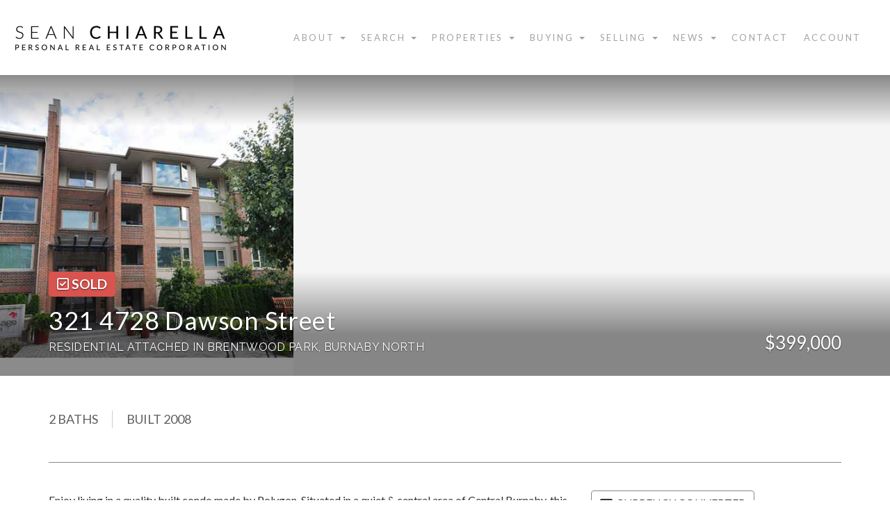

--- FILE ---
content_type: text/html; charset=utf-8
request_url: https://www.seanchiarella.com/listings/view/375230/burnaby-north/brentwood-park/321-4728-dawson-street
body_size: 6561
content:
<!DOCTYPE html>
<html>
<head>
<meta charset="utf-8">
<meta name="viewport" content="width=device-width, initial-scale=1, user-scalable=no">
<meta name="format-detection" content="telephone=no" />




  <link href="https://s.realtyninja.com/static/media/blank-favicon.ico" rel="icon" type="image/x-icon" />

  <meta name="google-site-verification" content="eOEGxCe2ofKZzOmZJqykObedELffUYA1pZzwcwPkArg" />
    <meta name="description" content="Enjoy living in a quality built condo made by Polygon. Situated in a quiet &amp; central area of Central Burnaby, this 2 bedroom condo offers, city views, quiet atmosphere, a ..." />
    <meta name="keywords" content="Residential Attached, Burnaby North, Brentwood Park, listing, listings, mls, real estate, 321 4728 Dawson Street" />
  <title>321 4728 Dawson Street - Burnaby North Residential Attached - SEAN CHIARELLA</title>

<meta property="og:url" content="https://www.seanchiarella.com/listings/view/375230/burnaby-north/brentwood-park/321-4728-dawson-street"/>
  <meta property="og:image" content="https://s.realtyninja.com/static/images/listings/med/8593_1754560668_1_1611078272.jpg" />
    <meta property="og:title" content="321 4728 Dawson Street - Burnaby North Residential Attached - SEAN CHIARELLA"/>
    <meta property="og:description" content="Enjoy living in a quality built condo made by Polygon. Situated in a quiet &amp; central area of Central Burnaby, this 2 bedroom condo offers, city views, quiet atmosphere, a ..." />





  <link rel="canonical" href="https://www.seanchiarella.com/listings/view/375230/burnaby-north/brentwood-park/321-4728-dawson-street" />

    <link rel="stylesheet" type="text/css" href="https://s.realtyninja.com/static/rev-06237237/damascus/css/bootstrap-3.4.1.min.css" />
    <link rel="stylesheet" type="text/css" href="https://s.realtyninja.com/static/rev-06237237/css/prod/damascus/common-core.min.css" />
    <link rel="stylesheet" type="text/css" href="https://s.realtyninja.com/static/rev-06237237/css/prod/damascus/common-fancybox.min.css" />
    <link rel="stylesheet" type="text/css" href="https://s.realtyninja.com/static/rev-06237237/css/prod/damascus/common-swiffy.min.css" />
    

    <link href="https://fonts.gstatic.com" rel="preconnect" crossorigin>
    <link rel="stylesheet" type="text/css" href='https://fonts.googleapis.com/css?family=Montserrat:400,700|Raleway:400,400italic,600,600italic,700,700italic' />
    <script src="https://kit.fontawesome.com/b0c3eb69bf.js" crossorigin="anonymous" async></script>
    <link rel="stylesheet" type="text/css" href="https://s.realtyninja.com/static/rev-06237237/css/jquery-ui.min.css" />
    <link rel="stylesheet" type="text/css" href="/customcss/1633562366" />  

    <script src="https://s.realtyninja.com/static/rev-06237237/damascus/js/jquery-3.1.1.min.js"></script>
    <script src="https://s.realtyninja.com/static/rev-06237237/damascus/js/jquery-ui-1.12.1.min.js"></script>
    <script src="https://s.realtyninja.com/static/rev-06237237/damascus/js/bootstrap-3.4.1.min.js"></script>

    
    <script src="https://s.realtyninja.com/static/rev-06237237/js/prod/damascus/common-utils.min.js"></script>
    <script src="https://s.realtyninja.com/static/rev-06237237/js/prod/damascus/common-core.min.js" jsdata='{"theme":"katana","domain":"seanchiarella.com","sitename":"seanchiarella3","mapbox_key":"pk.eyJ1IjoicmVhbHR5bmluamFjb20iLCJhIjoiY2wydGsycDVjMDM5bjNjcXZycHdpZ3ZkeCJ9.-VrUrsjBxCBpcSJdUd0xgA","siteid":8593,"blog_url":"blog-main","is_damascus":1,"pagetype":"listing_detail_view","static_url":"https://s.realtyninja.com"}'></script>
    <script src="https://s.realtyninja.com/static/rev-06237237/js/prod/damascus/common-fancybox.min.js"></script>
    
    <script src="https://s.realtyninja.com/static/rev-06237237/js/prod/damascus/common-jemplates.min.js"></script>






  <!-- Custom Header Code --><link rel="preconnect" href="https://fonts.gstatic.com">
<link href="https://fonts.googleapis.com/css2?family=Lato:wght@300;400;700;900&display=swap" rel="stylesheet">




</head>
    


  <body class="listing-local katana  full_katana V967406   damascus nagato bootstrap_theme rebgv  katana listing_detail_view sold "  id="body">

  <!-- Custom Body Code --><div class="awards-wrapper" style="display:none;">
  <div class="rn-content-block  " style="">
  <div class="container">
    <div class="row">
      <div class="col-lg-4 col-md-4 col-sm-4 col-xs-12 rn-col-1-3">
        <div id="col1" ondragstart="return false;" class="rn-col-1-3-content">
          <div class="rn-align-center">
            <img src="https://s.realtyninja.com/static/media/med/8593_ba783d55_awards_0004_president.png">
          </div>
        </div>
      </div>
      <div class="col-lg-4 col-md-4 col-sm-4 col-xs-12 rn-col-2-3">
        <div id="col2" ondragstart="return false;" class="rn-col-2-3-content">
          <div class="rn-align-center">
            <img src="https://s.realtyninja.com/static/media/med/8593_71edaa76_m.png">
          </div>
        </div>
      </div>
      <div class="col-lg-4 col-md-4 col-sm-4 col-xs-12 rn-col-3-3">
        <div id="col3" ondragstart="return false;" class="rn-col-3-3-content">
          <div class="rn-align-center">
            <img src="https://s.realtyninja.com/static/media/med/8593_a52b061f_awards_0005_diamond.png">
          </div>
        </div>
      </div>
    </div>
  </div>
</div>

<div class="rn-content-block rn-invert-colors" style="">
  <div class="container">
    <div class="row">
      <div class="col-lg-3 col-md-3 col-sm-6 col-xs-12 rn-col-1-4">
        <div class="rn-col-1-4-content">
          <div class="rn-align-center">
            <img src="https://s.realtyninja.com/static/media/med/8593_6ecac5eb_awards_0003_pinnacle.png">
          </div>
        </div>
      </div>
      <div class="col-lg-3 col-md-3 col-sm-6 col-xs-12 rn-col-2-4">
        <div class="rn-col-2-4-content">
          <div class="rn-align-center">
            <img src="https://s.realtyninja.com/static/media/med/8593_6bcc8377_awards_0002_platinum.png">
          </div>
        </div>
      </div>
      <div class="col-lg-3 col-md-3 col-sm-6 col-xs-12 rn-col-3-4">
        <div class="rn-col-3-4-content">
          <div class="rn-align-center">
            <img src="https://s.realtyninja.com/static/media/med/8593_fd787357_awards_0000_masters.png">
          </div>
        </div>
      </div>
      <div class="col-lg-3 col-md-3 col-sm-6 col-xs-12 rn-col-4-4">
        <div class="rn-col-4-4-content">
          <div class="rn-align-center">
            <img src="https://s.realtyninja.com/static/media/med/8593_2118f825_awards_0001_director.png">
          </div>
        </div>
      </div>
    </div>
  </div>
</div>
</div>


<div class="clear"></div>

   




  <section data-uid="" data-widgetid="375230" id="rn-375230" class="header-section section-short-header ">

  

  
    
  
  

  



  <header class="header-top">

    <div class="navbar-wrapper  " style="">

    
        <div class="container-fluid navbar-container">  
    

            <nav class="navbar navbar-default navbar-transparent" role="navigation" id="navbar-main">      

            <button type="button" class="navbar-toggle collapsed" data-toggle="collapse" data-target="#navbar">
              <span class="sr-only">Toggle navigation</span>
              <span class="icon-bar"></span>
              <span class="icon-bar"></span>
              <span class="icon-bar"></span>
            </button>

            
                <div class="container-fluid">       
            

                
                    <div class="navbar-header navbar-header-centered">  
                

                <div class="navbar-brand">
                  <div class="">
                    
                      <a href="/"><img class="BE_image" contenteditable="false" id="BE_current_image" src="https://s.realtyninja.com/static/media/med/8593_f7317354_logo.png?width=318&dpr=2" style="width: 318px; height: auto; opacity: 1;" /></a>
                    
                  </div>
                </div>

                <!-- <a class="navbar-brand" href="/">
                <h3>SEAN CHIARELLA</h3>Sutton West Coast Realty</a> -->

                </div>

            
                <div id="header-contact">
            

              <span class="header-contact-details">              </span>
              <span class="header-contact-social">                                                                                                                
               </span>
               

              </div>

            
                <div id="navbar" class="navbar-collapse collapse navbar-centered">
                    <ul class="nav navbar-nav navbar-nav-centered">
            

            
  
    
      <li class="">
        <a href="/">
          Home
        </a>
      </li>
    
    
    

  
        <li class="dropdown ">
            <a href="#" class="dropdown-toggle" data-toggle="dropdown" role="button">
                ABOUT <span class="caret"></span>
            </a>
            <ul class="dropdown-menu" role="menu">
              
                
                  <li class="">
                      <a href="/bio">
                        BIO
                      </a>
                  </li>
                
              
                
                  <li class="">
                      <a href="/testimonials">
                        TESTIMONIALS
                      </a>
                  </li>
                
              
                
                  <li class="">
                      <a href="/my-team">
                        TEAM
                      </a>
                  </li>
                
              
            </ul>
    
    

  
        <li class="dropdown ">
            <a href="/search" class="dropdown-toggle" data-toggle="dropdown" role="button">
                SEARCH <span class="caret"></span>
            </a>
            <ul class="dropdown-menu" role="menu">
              
                
                  <li class="">
                      <a href="/search-all-mls-listings">
                        SEARCH ALL MLS LISTINGS
                      </a>
                  </li>
                
              
                
                  <li class="">
                      <a href="/homes">
                        SINGLE FAMILY HOMES
                      </a>
                  </li>
                
              
                
                  <li class="">
                      <a href="/townhouses">
                        TOWNHOUSES
                      </a>
                  </li>
                
              
                
                  <li class="">
                      <a href="/condos">
                        CONDOS
                      </a>
                  </li>
                
              
            </ul>
    
    

  
        <li class="dropdown ">
            <a href="#" class="dropdown-toggle" data-toggle="dropdown" role="button">
                PROPERTIES <span class="caret"></span>
            </a>
            <ul class="dropdown-menu" role="menu">
              
                
                  <li class="">
                      <a href="/featured-properties">
                        FEATURED PROPERTIES
                      </a>
                  </li>
                
              
                
                  <li class="">
                      <a href="/sold-properties">
                        SOLD PROPERTIES
                      </a>
                  </li>
                
              
            </ul>
    
    

  
        <li class="dropdown ">
            <a href="#" class="dropdown-toggle" data-toggle="dropdown" role="button">
                BUYING <span class="caret"></span>
            </a>
            <ul class="dropdown-menu" role="menu">
              
                
                  <li class="">
                      <a href="/buying-a-home">
                        BUYING A HOME
                      </a>
                  </li>
                
              
                
                  <li class="">
                      <a href="/mortgage-payment-calculator">
                        MORTGAGE PAYMENT CALCULATOR
                      </a>
                  </li>
                
              
            </ul>
    
    

  
        <li class="dropdown ">
            <a href="#" class="dropdown-toggle" data-toggle="dropdown" role="button">
                SELLING <span class="caret"></span>
            </a>
            <ul class="dropdown-menu" role="menu">
              
                
                  <li class="">
                      <a href="/selling-your-home">
                        SELLING YOUR HOME
                      </a>
                  </li>
                
              
                
                  <li class="">
                      <a href="/free-home-evaluation">
                        FREE HOME EVALUATION
                      </a>
                  </li>
                
              
            </ul>
    
    

  
        <li class="dropdown ">
            <a href="#" class="dropdown-toggle" data-toggle="dropdown" role="button">
                NEWS <span class="caret"></span>
            </a>
            <ul class="dropdown-menu" role="menu">
              
                
                  <li class="">
                      <a href="/blog-main">
                        NEW REAL ESTATE NEWS
                      </a>
                  </li>
                
              
                
                  <li class="">
                      <a href="/property-transfer-tax">
                        PROPERTY TRANSFER TAX
                      </a>
                  </li>
                
              
                
                  <li class="">
                      <a href="/property-taxes-101">
                        PROPERTY TAXES 101
                      </a>
                  </li>
                
              
            </ul>
    
    

  
    
      <li class="">
        <a href="/contact">
          CONTACT
        </a>
      </li>
    
    
    
  
<li id="account_login_link_nav_item">      <a id="account_login_link" href="/account/register" class="account boxlink">      Account </a>
</li>












                

                
                
              </ul>
            </div>

            </div>
        </nav>

      </div>
    </div>
  </header>

</section>





  
    <section class="listing-hero">

    
                
    
  <div id="listing-carousel-sd-3up" class="carousel slide carousel-fade visible-sm visible-md visible-lg" data-ride="carousel" data-interval="false"> 
    <div class="carousel-inner" role="listbox">
        
        

        <div class="listing-photo-lightbox-link listing-photo-lightbox-link-3up"></div>

        
        
        
            
                <div class="item slide active">
                    <div class="row">
            
                <div class="col-xs-4" style="background-image:url('https://s.realtyninja.com/static/images/listings/med/8593_1754560668_1_1611078272.jpg');">
                  <a href="https://s.realtyninja.com/static/images/listings/med/8593_1754560668_1_1611078272.jpg" class="fancybox-thumb listing-carousel-img-link" rel="photo-gal-lightbox-3up" title=""></a>
                </div>
                
                        </div>
                    </div>
                
        

    </div>

    

  </div>



</section>



       
    

<section class="listing-hero">
  <div id="listing-carousel-sd-1up" class="carousel slide carousel-fade listing-hero-carousel visible-xs" data-ride="carousel" data-interval="false"> 
    <div class="carousel-inner" role="listbox">
        
        
            <div class="item slide active" style="background-image:url('https://s.realtyninja.com/static/images/listings/med/8593_1754560668_1_1611078272.jpg');">

                

            </div>
               
        

    </div>

    

  </div>

  

</section>



  





  
  
  


<section class="listing-main-info has-listing-tag">

  <div class="container">
    <div class="row">
      <div class="col-lg-9 col-md-9 col-sm-9 col-xs-12">
      
      
         <div class="listing-tag label label-danger">
          <i class="fa fa-check-square-o"></i> <span>SOLD</span>
        </div>
        

         
        <h1>321 4728 Dawson Street</h1>
        <h3>
          Residential Attached
          
          
          
          in Brentwood Park, Burnaby North
        </h3>
      </div>
      <div class="col-lg-3 col-md-3 col-sm-3 col-xs-12">
        
            <div class="listing-main-info-price">$399,000</div>
        
      </div>
    </div>
  </div>
</section>


<section class="content-section section-listing-details">
  <div class="listing-details-container">
    <div class="container">
      <div class="listing-secondary-info-and-cta-container">
        <div class="row">
          <div class="col-lg-6 col-md-6 col-sm-12 col-xs-12">
            <ul class="listing-secondary-info">
              
              <li id="listing-details-header-baths">2 Baths</li>
              <li id="listing-details-header-built">Built 2008</li>
            </ul>
          </div>
          <div class="col-lg-6 col-md-6 col-sm-12 col-xs-12">
            <div class="listing-ctas-main">
            </div>
          </div>
        </div> 
      </div>
      <div class="listing-main-content-container">
        <div class="row">
          <div class="col-lg-8 col-md-8 col-sm-8 col-xs-12">
            

            

            
            
            
              <div class="listing-detail-description">
                Enjoy living in a quality built condo made by Polygon. Situated in a quiet & central area of Central Burnaby, this 2 bedroom condo offers, city views, quiet atmosphere, along with open floor plan, stainless steel appliances, granite counter tops generous sized balcony, storage locker & 1 gated underground parking. Extremely clean suite with well kept grounds. Situated close to transit, shopping & schools. PUBLIC OPEN THIS SAT/SUN, SEPT 1,2 FROM 2-4PM.

                
              </div>
            
            <div class="listing-detail-info-list-container">

              <div class="listing-detail-info-tab-container">

                <ul class="nav nav-tabs" role="tablist">
                  <li class="active"><a href="#listing-details-tab" role="tab" data-toggle="tab"><i class="fa fa-list"></i> Details</a></li>
                  
                </ul>

                <!-- Tab content -->
                <div class="tab-content">
                  <!-- First tab -->
                  <div class="tab-pane fade in active" id="listing-details-tab">



              <div class="listing-detail-idx-table">



                  
                  <div id="rn-address" class="idx-table-item">
                    <div class="idx-table-cell idx-table-cell-label">
                       Address
                    </div>
                    <div class="idx-table-cell idx-table-cell-value">
                       321 4728 Dawson Street
                    </div>
                  </div>
                  
                  
                    
                        
                        <div id="rn-listprice" class="idx-table-item">
                         <div class="idx-table-cell idx-table-cell-label">
                            List Price 
                         </div>
                         <div class="idx-table-cell idx-table-cell-value">
                            $399,000
                         </div>
                        </div>
                        
                    
                    
                    
                    
                    
                    
                    
                  
                  
                  
                    
                    
                    
                  
                  
                    <div id="rn-property_type" class="idx-table-item">
                     <div class="idx-table-cell idx-table-cell-label">
                        Property Type
                     </div>
                     <div class="idx-table-cell idx-table-cell-value">
                        Residential Attached
                     </div>
                    </div>
                  
                  
                    <div id="rn-typeof_dwelling" class="idx-table-item">
                     <div class="idx-table-cell idx-table-cell-label">
                        Type of Dwelling
                     </div>
                     <div class="idx-table-cell idx-table-cell-value">
                        Residential Attached
                     </div>
                    </div>
                  
                  
                  
                  
                  <div id="rn-transaction-type" class="idx-table-item">
                     <div class="idx-table-cell idx-table-cell-label">
                        Transaction Type
                     </div>
                     <div class="idx-table-cell idx-table-cell-value">
                        Sale
                     </div>
                    </div>
                  
                  
                  <div id="rn-area" class="idx-table-item">
                     <div class="idx-table-cell idx-table-cell-label">
                        Area
                     </div>
                     <div class="idx-table-cell idx-table-cell-value">
                        Burnaby North
                     </div>
                    </div>
                  
                  
                    <div id="rn-subarea" class="idx-table-item">
                     <div class="idx-table-cell idx-table-cell-label">
                        Sub-Area
                     </div>
                     <div class="idx-table-cell idx-table-cell-value">
                       Brentwood Park
                     </div>
                    </div>
                  
                  

                  
                  
                  
                  
                  
                  
                  
                    <div id="rn-bathrooms" class="idx-table-item">
                     <div class="idx-table-cell idx-table-cell-label">
                        Bathrooms
                     </div>
                     <div class="idx-table-cell idx-table-cell-value">
                        2
                     </div>
                    </div>
                  
                  
                  
                  
                  
                  
                  
                  
                  
                  
                  
                  
                  
                  
                  
                  
                  
                  
                  
                  
                  
                  
                  
                  
                  
                  
                  
                    <div id="rn-year_built" class="idx-table-item">
                     <div class="idx-table-cell idx-table-cell-label">
                        Year Built
                     </div>
                     <div class="idx-table-cell idx-table-cell-value">
                        2008
                     </div>
                    </div>
                  
                  
                  
                  
                  
                  

                  
                    <div id="rn-mlsnumber" class="idx-table-item">
                     <div class="idx-table-cell idx-table-cell-label">
                        MLS&reg; Number
                     </div>
                     <div class="idx-table-cell idx-table-cell-value">
                        V967406
                     </div>
                    </div>
                  
                  
                  
                  
                  
                  
                  
                  
                  
                  
                  
                  
                  
                  
                  
                  
                  
                  
                  
                  
                  
                  
                  
                  
                  
                  
                  
                  
                  
                  
                  
                  
                  
                  
                  
                  
                  
                  
                  
                  
                  
                  
                  
                  
                  
                  
                  
                  
                  
                  
                  
                  
                  
                  
                  
                  
                  
                  
                  
                  
                  
                  
                  
                  
                  
                  
                  
                  
                  
                  
                  
                  
                  
                  
                  
                  
                  
                  
                  
                  
                  
                  
                  
                  
                  
                  
                  
                  
                  
                  
                  
                  
                  
                  
                  
                  
                  
                  
                  
                  
                  
                  
                  
                  
                  
                  
                  
                  
                  
                  
                  
                  
                  
                  
                  
                  
                  
                
		  <div class="clearfix"></div>
              </div>

		  </div>
		  

		  <!-- Second tab -->
		  
          </div>

          </div><!-- close tab container -->


              
            </div>
            <div class="clearfix"></div>
              
          </div>
          <div class="col-lg-4 col-md-4 col-sm-4 col-xs-12">
          <div class="listing-secondary-content-container">

            
            
          
            <div class="listing-other-actions-container">
              
                

              
                <a id="currency-converter-cta" class="btn btn-default" href="#" data-dialog-content-url="/currency-converter?price=399000" role="button"><i class="fa fa-money"></i>Currency converter</a>
              

              <a class="btn btn-default a2a_dd a2a_target a2a_cta" href="https://www.addtoany.com/share" role="button"><i class="fa fa-share-alt"></i> Share Property</a>
            </div>
            
            </div>
          </div>
        </div>
      </div>
    </div>
  </div>
</section>




<section data-uid="" data-widgetid="" id="rn-" class="footer-section  rn-invert-colors " style="background-color:#161718;">


  
    

  
  
    
  

  

      
    <!--footer editarea test-->
  <div class="rn-content-block section-custom-footer">
        <div class="container">
          <div class="row">
            <div class="col-lg-12 col-md-12 col-sm-12 col-xs-12">
              
                
              
            </div>
          </div>
        </div>
      </div>
  <!--end of footer editarea test-->

  
  <footer id="footer-disclaimer">
    <div class="container">
      <div class="row">
        <div class="col-lg-9 col-md-9"><img alt="MLS® Logo" src="https://s.realtyninja.com/static/images/common/mls_logo_large.png" class="mls_logo_footer">
            <p>This representation is based in whole or in part on data generated by the Chilliwack & District Real Estate Board, Fraser Valley Real Estate Board or Greater Vancouver REALTORS® which assumes no responsibility for its accuracy - Listing data updated on January 26, 2026.</p>
        </div>
        <div class="col-lg-3 col-md-3">
          <p class="powered-by-realtyninja"><a href="https://www.realtyninja.com?ref=rnwebsitefooter" target="_blank"><span style="display:block !important; visibility:visible !important;">
            
              Real Estate Website by RealtyNinja
            
            </span>
          </a></p>
          <p class="privacy-policy"><a href="/privacy">Privacy Policy</a></p>
        </div>
      </div>
    </div>
  </footer>
</section>


<script>
  
  var latitude=$("div[data-latitude]").data("latitude"),longitude=$("div[data-longitude]").data("longitude");if(latitude&&longitude)var ws_wsid="3c29105a68a939531c22e84d304b67d3",ws_lat=latitude,ws_lon=longitude,ws_format="tall",ws_width="100%",ws_height="400";
</script>
    <script async src="https://s.realtyninja.com/static/rev-06237237/js/prod/add2any.min.js"></script>





    <script src="https://s.realtyninja.com/static/rev-06237237/js/prod/damascus/currency-converter.min.js" defer></script>



  <script>
   $(document).ready(function() {
     $(".calc-mort-cta").on("click", function(e) {
       e.preventDefault();
       mortcalcDialog(399000);
     });
   });

  </script>




   
<div class="scroll-top-wrapper ">
  <span class="scroll-top-inner">
    <i class="fa fa-2x fa-arrow-circle-up"></i>
  </span>
</div>


    


<!-- Carousel JS -->
<script type="text/javascript">
$(document).ready(function(){

     $("#bg-fade-carousel").carousel({
         interval : 5000,
         pause: "hover"
     });
     $("#testimonials-carousel").carousel({
         interval : 10000,
         pause: "hover"
     });

});
</script>
<!-- Back to Top JS -->

<script type="text/javascript">
$(function(){
  $(document).on( 'scroll', function(){
    if ($(window).scrollTop() > 1500) {
      $('.scroll-top-wrapper').addClass('show');
    } else {
      $('.scroll-top-wrapper').removeClass('show');
    }
  });
  $('.scroll-top-wrapper').on('click', scrollToTop);
});
function scrollToTop() {
  verticalOffset = typeof(verticalOffset) != 'undefined' ? verticalOffset : 0;
  element = $('body');
  offset = element.offset();
  offsetTop = offset.top;
  $('html, body').animate({scrollTop: offsetTop}, 500, 'linear');
}
</script>


<!-- FitVid JS -->

<script>
 $(document).ready(function(){
   $("body").fitVids({
     ignore: '.ignorevid',
     customSelector: "iframe[src^='http://www.vopenhouse.ca'], iframe[src^='https://www.vopenhouse.ca'], iframe[src^='http://www.seevirtual360.com'], iframe[src^='https://www.seevirtual360.com'], iframe[src^='http://my.matterport.com'], iframe[src^='https://my.matterport.com']"
   });
 });
</script>



<script type="text/javascript">
$('.carousel.slide').carousel();
</script>


<!-- Fancybox Options -->

<script>
$(document).ready(function() {
    $(".fancybox-thumb").fancybox({
      prevEffect  : 'fade',
      nextEffect  : 'fade',
      helpers : {
        title : {
          type: 'inside'
        },
        thumbs  : {
          width : 75,
          height  : 75,
          source : function( item ) {
              return item.href.concat('?height=75&dpr=2&optimize=high');
          }
        }
      }
    });
  
    $(".fancybox-launch-gallery").click(function() {
        $(".fancybox-thumb").eq(0).trigger('click');    
    });
  
});
</script>

<!-- Launch login based on param -->

<script>
$(document).ready(function() {
    var uri = new miuri(window.location.href);
    if (uri.query('login') == 1) {
      $("#account_login_link").trigger('click');
    } else if (uri.query('login') == 2) {
      $("#account_login_link").attr("href", '/account/login');
      $("#account_login_link").trigger('click');
    } else if (uri.query('ss') == 1) {
      var url = removeParameterFromUrl(location.href, 'ss');
      history.replaceState({}, document.title, url);
      $(".ss_subscribe:first").trigger('click');
    }
});
</script>



  <link href="https://api.mapbox.com/mapbox-gl-js/v3.10.0/mapbox-gl.css" rel="stylesheet">
  <script src="https://api.mapbox.com/mapbox-gl-js/v3.10.0/mapbox-gl.js"></script>





<!-- Custom Footer Code -->
 
   <!---
<script>
  $(".awards-wrapper>div").each(function() {
    $(this).insertAfter(".section-custom-footer"); 
  })
  $(".big-contact-form-wrapper").addClass("rn-invert-colors");
</script>
---->

<script>
$(".big-contact-form-container .contact-info-email a").html("EMAIL");
$(".section-form").removeClass("rn-invert-colors");
</script>

<script type="application/ld+json">
{ "@context" : "https://schema.org",
  "@type" : "RealEstateAgent",
  "name" : "Sean Chiarella PREC",
  "url" : "https://www.seanchiarella.com",
  "sameAs" : [ "https://www.facebook.com/seanchiarellarealestate",
    "https://www.twitter.com/SeanChiarella",
    "https://plus.google.com/seanchiarella",
    "https://www.instagram.com/seanchiarellarealestate",
    "https://ca.linkedin.com/in/seanchiarella"] 
}
</script>
 

  </body>
</html>






--- FILE ---
content_type: text/css; charset=UTF-8
request_url: https://www.seanchiarella.com/customcss/1633562366
body_size: 1308
content:
a,.primary-color{color:#00b7ec;transition:all .2s ease-in-out}.primary-background-color{background-color:#00b7ec}.blog-overview-wrapper .btn-outline{color:#00b7ec;border-color:#00b7ec}.primary-border-color{border-color:#836e4a}.listing-ctas-main .primary-border-color{border-color:#ccc}.listing-ctas-main #request-more-info-cta{color:#00b7ec}a:hover,a:focus{color:#00b7ec}.btn-primary:hover{background-color:#0084aa}.agent-content a{color:#00b7ec!important}.section-heading h3,.header1,.header2,.header3,.header4,.header5,h1,h2,h3,h4,h5,.recent-blog-entry-date,.header-contact-details,.navbar-default .navbar-nav>li>a,.hero-carousel .carousel-caption h1,h1,h2,h3,h4,h5,.header1,.header2,.header3,.header4,.header5,.section-heading h3,.listing-main-info h1,.blog-header-title-section .blog-entry-info,.blog-header-title-section h1,.blog-overview-wrapper,.blog-overview-wrapper h2{font-family:'Lato',sans-serif}body,.big-contact-form-wrapper,.small-contact-info-wrapper,.hero-carousel .carousel-caption .btn,.building-main-info-listings-count,.listing-detail-info-list-container,.listing-grid,.listing-list,.listing-main-info-price,.listing-secondary-info,.mls-search-controls-wrapper,.mls-search-controls-wrapper label,.search-results-table-view-wrapper,#footer-disclaimer,.recent-blog-entry-text,.blog-post-content .header1,.blog-post-content .header2,.blog-post-content .header3,.blog-post-content .header4,.blog-post-content .header5,.blog-post-content h1,.blog-post-content h2,.blog-post-content h3,.blog-post-content h4,.blog-post-content h5,.blog-header-title-section .blog-entry-info,.blog-post-content,.blog-overview-wrapper,.blog-overview-wrapper h2{font-family:'Lato',sans-serif}h1,h2,h3,h4,h5,.header1,.header2,.header3,.header4,.header5{font-weight:300}.footer-section .rn-content-block{background-color:#f2f2f2}.footer-section{padding-top:0}.footer-section ul{list-style:none;padding:0!important;columns:7;column-gap:50px}.rn-invert-colors .contact-info-contact-image{filter:brightness(1) invert(0)}body.index .section-listings-showcase{border-top:1px solid #dedede}.hero-carousel .carousel-caption h1{font-weight:300;letter-spacing:.2em}.hero-carousel .carousel-caption h4{font-weight:400;letter-spacing:.3em;font-size:16px;margin-bottom:30px;text-transform:uppercase}.hero-carousel .carousel-caption .btn{background-color:#836e4a;font-weight:400;letter-spacing:.2em;text-transform:uppercase;color:#fff;font-size:14px;padding:15px 20px;border:none;transition:all .2s ease-in-out}.quick-mls-search-controls-wrapper .btn{transition:all .2s ease-in-out;background-color:#836e4a}.hero-carousel .carousel-caption .btn:hover{background-color:#333}.contact-info-email{text-transform:lowercase}.section-quick-contact .contact-info-email{text-transform:uppercase}.navbar-default .navbar-nav>li>a,.dropdown-menu>li>a{font-size:13px;text-transform:uppercase;letter-spacing:.2em;font-family:'Lato',sans-serif;font-weight:400}.search-results-paging-count{display:none}.small-contact-info-wrapper .contact-info-address{font-size:12px!important}.big-contact-form-container .contact-info-container{font-size:14px}.big-contact-form-wrapper{background:#fff}.big-contact-form-container .contact-info-email a{text-transform:uppercase}.contact-info-contact-image{max-width:200px}.rn-parallax-bg{position:relative}.rn-parallax-bg:before{content:'\A';position:absolute;width:100%;height:100%;top:0;left:0;background:rgba(0,0,0,.3);opacity:1}.big-contact-form-container .small-divider{display:none}.rn-invert-colors .big-contact-form-container .contact-info-brokerage,.rn-invert-colors .big-contact-form-container .fa{color:#fff!important}.rn-invert-colors .big-contact-form-container .contact-info-social .fa-stack-2x{color:#333!important}.section-custom-footer{display:none}@media only screen and (min-width :480px){}@media only screen and (min-width :768px){.navbar-default .navbar-nav>li:first-child{display:none}.navbar-default .navbar-nav>li>a{border:none;color:#a3a3a3}.navbar{margin-bottom:0}.navbar-nav{margin-top:0}.container-fluid:before,.container-fluid:after{display:none}.navbar .container-fluid{display:flex;justify-content:space-between;align-items:center;padding:15px}}@media only screen and (min-width:992px){.featured-listing-info-container h4 a{color:#836e4a}.content-section h1,.content-section .h1{font-size:56px;margin-top:50px;margin-bottom:50px;text-align:center;letter-spacing:.15em}}@media only screen and (min-width :1200px){}